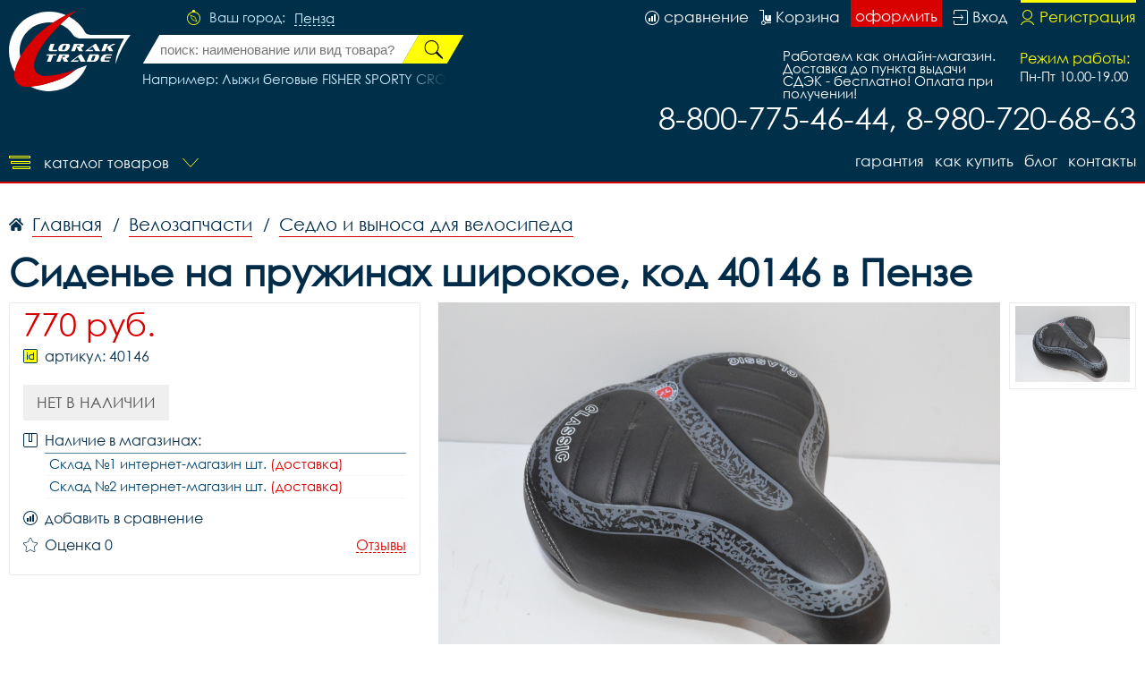

--- FILE ---
content_type: image/svg+xml
request_url: https://penzavelo.ru/i/str_m.svg
body_size: 316
content:
<svg id="Слой_1" data-name="Слой 1" xmlns="http://www.w3.org/2000/svg" width="18" height="10" viewBox="0 0 18 10">
  <defs>
    <style>
      .cls-1 {
        fill: #ff0;
        fill-rule: evenodd;
      }
    </style>
  </defs>
  <path id="Контур" class="cls-1" d="M18,0H17L9,9,1,0H0L9,10Z"/>
</svg>


--- FILE ---
content_type: image/svg+xml
request_url: https://penzavelo.ru/i/id.svg
body_size: 1140
content:
<svg id="Слой_1" data-name="Слой 1" xmlns="http://www.w3.org/2000/svg" width="16" height="16" viewBox="0 0 16 16">
  <defs>
    <style>
      .cls-1 {
        fill: #00395b;
      }

      .cls-1, .cls-2, .cls-3 {
        fill-rule: evenodd;
      }

      .cls-2 {
        fill: #ff0;
      }

      .cls-3 {
        fill: #00395a;
      }
    </style>
  </defs>
  <path id="Совмещенный_контур" data-name="Совмещенный контур" class="cls-1" d="M1,2A1,1,0,0,1,2,1H14a1,1,0,0,1,1,1V14a1,1,0,0,1-1,1H2a1,1,0,0,1-1-1V2ZM0,2V14a2,2,0,0,0,2,2H14a2,2,0,0,0,2-2V2a2,2,0,0,0-2-2H2A2,2,0,0,0,0,2Z"/>
  <path id="Совмещенный_контур-2" data-name="Совмещенный контур" class="cls-2" d="M12,4v8H9A3,3,0,0,1,9,6h2V4h1ZM4,6H5v6H4V6ZM4,4H5V5H4V4ZM1,2V14a1,1,0,0,0,1,1H14a1,1,0,0,0,1-1V2a1,1,0,0,0-1-1H2A1,1,0,0,0,1,2ZM7,9a2,2,0,0,0,2,2h2V7H9A2,2,0,0,0,7,9Z"/>
  <path id="Совмещенный_контур-3" data-name="Совмещенный контур" class="cls-3" d="M7,9A2,2,0,0,1,9,7h2v4H9A2,2,0,0,1,7,9Zm5-5H11V6H9a3,3,0,0,0,0,6h3V4ZM4,6v6H5V6H4ZM4,4V5H5V4H4Z"/>
</svg>


--- FILE ---
content_type: image/svg+xml
request_url: https://penzavelo.ru/i/entry.svg
body_size: 579
content:
<svg id="Слой_1" data-name="Слой 1" xmlns="http://www.w3.org/2000/svg" width="17" height="17" viewBox="0 0 17 17">
  <defs>
    <style>
      .cls-1 {
        fill: #fff;
        fill-rule: evenodd;
      }
    </style>
  </defs>
  <path id="Совмещенный_контур" data-name="Совмещенный контур" class="cls-1" d="M0,8V9H10.75L9,11v1l2.438-2.751a0.912,0.912,0,0,0,0-1.5L9,5V6l1.75,2H0ZM1,2V5H2V2A1,1,0,0,1,3,1H15a1,1,0,0,1,1,1V15a1,1,0,0,1-1,1H3a1,1,0,0,1-1-1V12H1v3a2,2,0,0,0,2,2H15a2,2,0,0,0,2-2V2a2,2,0,0,0-2-2H3A2,2,0,0,0,1,2Z"/>
</svg>
